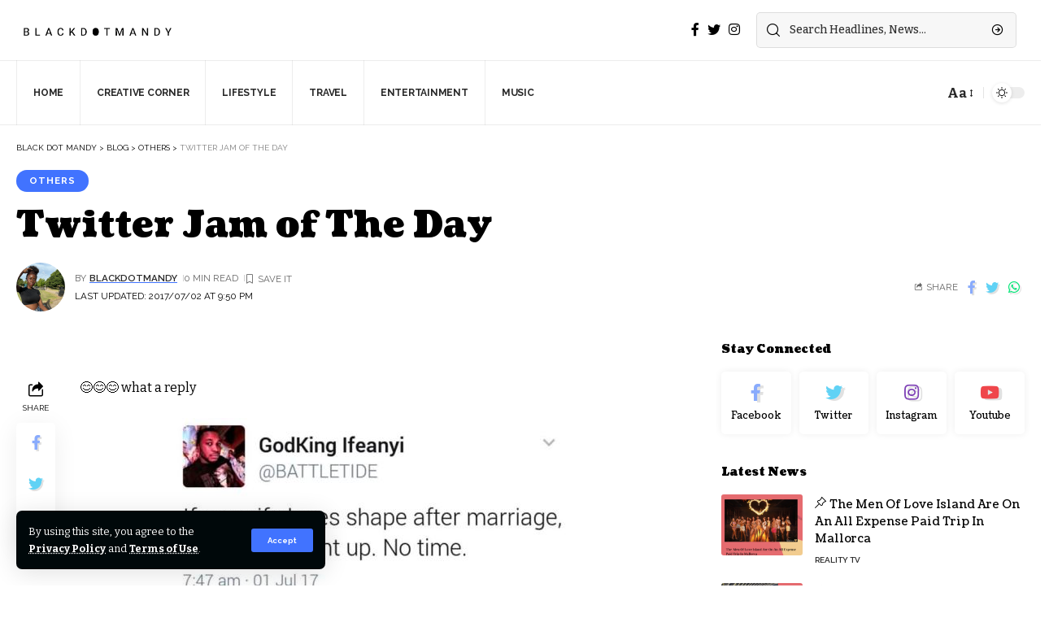

--- FILE ---
content_type: text/html; charset=utf-8
request_url: https://www.google.com/recaptcha/api2/aframe
body_size: 266
content:
<!DOCTYPE HTML><html><head><meta http-equiv="content-type" content="text/html; charset=UTF-8"></head><body><script nonce="0OwmnLeC4HO-ucXXgGo7eg">/** Anti-fraud and anti-abuse applications only. See google.com/recaptcha */ try{var clients={'sodar':'https://pagead2.googlesyndication.com/pagead/sodar?'};window.addEventListener("message",function(a){try{if(a.source===window.parent){var b=JSON.parse(a.data);var c=clients[b['id']];if(c){var d=document.createElement('img');d.src=c+b['params']+'&rc='+(localStorage.getItem("rc::a")?sessionStorage.getItem("rc::b"):"");window.document.body.appendChild(d);sessionStorage.setItem("rc::e",parseInt(sessionStorage.getItem("rc::e")||0)+1);localStorage.setItem("rc::h",'1768941142640');}}}catch(b){}});window.parent.postMessage("_grecaptcha_ready", "*");}catch(b){}</script></body></html>